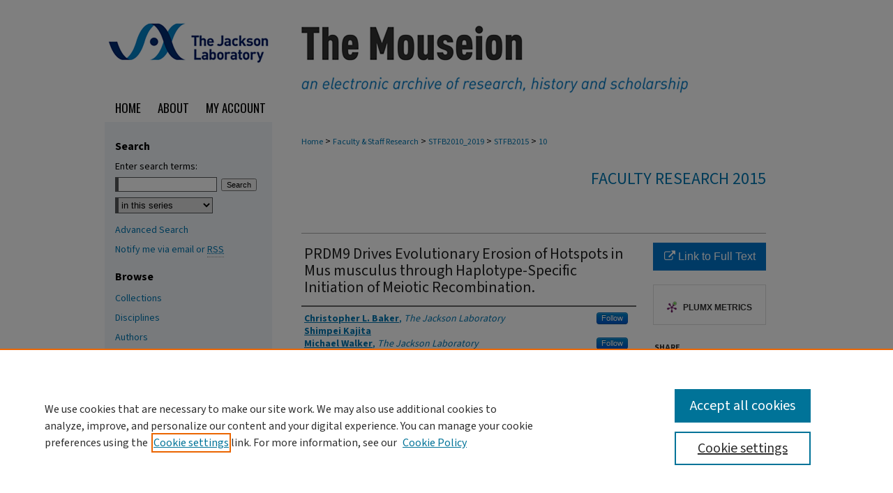

--- FILE ---
content_type: text/html; charset=UTF-8
request_url: https://mouseion.jax.org/stfb2015/10/
body_size: 10188
content:

<!DOCTYPE html>
<html lang="en">
<head><!-- inj yui3-seed: --><script type='text/javascript' src='//cdnjs.cloudflare.com/ajax/libs/yui/3.6.0/yui/yui-min.js'></script><script type='text/javascript' src='//ajax.googleapis.com/ajax/libs/jquery/1.10.2/jquery.min.js'></script><!-- Adobe Analytics --><script type='text/javascript' src='https://assets.adobedtm.com/4a848ae9611a/d0e96722185b/launch-d525bb0064d8.min.js'></script><script type='text/javascript' src=/assets/nr_browser_production.js></script>

<!-- def.1 -->
<meta charset="utf-8">
<meta name="viewport" content="width=device-width">
<title>
"PRDM9 Drives Evolutionary Erosion of Hotspots in Mus musculus through " by Christopher L. Baker, Shimpei Kajita et al.
</title>


<!-- FILE article_meta-tags.inc --><!-- FILE: /srv/sequoia/main/data/assets/site/article_meta-tags.inc -->
<meta itemprop="name" content="PRDM9 Drives Evolutionary Erosion of Hotspots in Mus musculus through Haplotype-Specific Initiation of Meiotic Recombination.">
<meta property="og:title" content="PRDM9 Drives Evolutionary Erosion of Hotspots in Mus musculus through Haplotype-Specific Initiation of Meiotic Recombination.">
<meta name="twitter:title" content="PRDM9 Drives Evolutionary Erosion of Hotspots in Mus musculus through Haplotype-Specific Initiation of Meiotic Recombination.">
<meta property="article:author" content="Christopher L Baker">
<meta name="author" content="Christopher L Baker">
<meta property="article:author" content="Shimpei Kajita">
<meta name="author" content="Shimpei Kajita">
<meta property="article:author" content="Michael Walker">
<meta name="author" content="Michael Walker">
<meta property="article:author" content="Ruth L Saxl">
<meta name="author" content="Ruth L Saxl">
<meta property="article:author" content="Narayanan Raghupathy">
<meta name="author" content="Narayanan Raghupathy">
<meta property="article:author" content="Kwangbom Choi">
<meta name="author" content="Kwangbom Choi">
<meta property="article:author" content="Petko M Petkov">
<meta name="author" content="Petko M Petkov">
<meta property="article:author" content="Kenneth Paigen">
<meta name="author" content="Kenneth Paigen">
<meta name="robots" content="noodp, noydir">
<meta name="description" content="Meiotic recombination generates new genetic variation and assures the proper segregation of chromosomes in gametes. PRDM9, a zinc finger protein with histone methyltransferase activity, initiates meiotic recombination by binding DNA at recombination hotspots and directing the position of DNA double-strand breaks (DSB). The DSB repair mechanism suggests that hotspots should eventually self-destruct, yet genome-wide recombination levels remain constant, a conundrum known as the hotspot paradox. To test if PRDM9 drives this evolutionary erosion, we measured activity of the Prdm9Cst allele in two Mus musculus subspecies, M.m. castaneus, in which Prdm9Cst arose, and M.m. domesticus, into which Prdm9Cst was introduced experimentally. Comparing these two strains, we find that haplotype differences at hotspots lead to qualitative and quantitative changes in PRDM9 binding and activity. Using Mus spretus as an outlier, we found most variants affecting PRDM9Cst binding arose and were fixed in M.m. castaneus, suppressing hotspot activity. Furthermore, M.m. castaneus×M.m. domesticus F1 hybrids exhibit novel hotspots, with large haplotype biases in both PRDM9 binding and chromatin modification. These novel hotspots represent sites of historic evolutionary erosion that become activated in hybrids due to crosstalk between one parent&#039;s Prdm9 allele and the opposite parent&#039;s chromosome. Together these data support a model where haplotype-specific PRDM9 binding directs biased gene conversion at hotspots, ultimately leading to hotspot erosion. PLoS Genet 2015 Jan 8; 11(1):e1004916.">
<meta itemprop="description" content="Meiotic recombination generates new genetic variation and assures the proper segregation of chromosomes in gametes. PRDM9, a zinc finger protein with histone methyltransferase activity, initiates meiotic recombination by binding DNA at recombination hotspots and directing the position of DNA double-strand breaks (DSB). The DSB repair mechanism suggests that hotspots should eventually self-destruct, yet genome-wide recombination levels remain constant, a conundrum known as the hotspot paradox. To test if PRDM9 drives this evolutionary erosion, we measured activity of the Prdm9Cst allele in two Mus musculus subspecies, M.m. castaneus, in which Prdm9Cst arose, and M.m. domesticus, into which Prdm9Cst was introduced experimentally. Comparing these two strains, we find that haplotype differences at hotspots lead to qualitative and quantitative changes in PRDM9 binding and activity. Using Mus spretus as an outlier, we found most variants affecting PRDM9Cst binding arose and were fixed in M.m. castaneus, suppressing hotspot activity. Furthermore, M.m. castaneus×M.m. domesticus F1 hybrids exhibit novel hotspots, with large haplotype biases in both PRDM9 binding and chromatin modification. These novel hotspots represent sites of historic evolutionary erosion that become activated in hybrids due to crosstalk between one parent&#039;s Prdm9 allele and the opposite parent&#039;s chromosome. Together these data support a model where haplotype-specific PRDM9 binding directs biased gene conversion at hotspots, ultimately leading to hotspot erosion. PLoS Genet 2015 Jan 8; 11(1):e1004916.">
<meta name="twitter:description" content="Meiotic recombination generates new genetic variation and assures the proper segregation of chromosomes in gametes. PRDM9, a zinc finger protein with histone methyltransferase activity, initiates meiotic recombination by binding DNA at recombination hotspots and directing the position of DNA double-strand breaks (DSB). The DSB repair mechanism suggests that hotspots should eventually self-destruct, yet genome-wide recombination levels remain constant, a conundrum known as the hotspot paradox. To test if PRDM9 drives this evolutionary erosion, we measured activity of the Prdm9Cst allele in two Mus musculus subspecies, M.m. castaneus, in which Prdm9Cst arose, and M.m. domesticus, into which Prdm9Cst was introduced experimentally. Comparing these two strains, we find that haplotype differences at hotspots lead to qualitative and quantitative changes in PRDM9 binding and activity. Using Mus spretus as an outlier, we found most variants affecting PRDM9Cst binding arose and were fixed in M.m. castaneus, suppressing hotspot activity. Furthermore, M.m. castaneus×M.m. domesticus F1 hybrids exhibit novel hotspots, with large haplotype biases in both PRDM9 binding and chromatin modification. These novel hotspots represent sites of historic evolutionary erosion that become activated in hybrids due to crosstalk between one parent&#039;s Prdm9 allele and the opposite parent&#039;s chromosome. Together these data support a model where haplotype-specific PRDM9 binding directs biased gene conversion at hotspots, ultimately leading to hotspot erosion. PLoS Genet 2015 Jan 8; 11(1):e1004916.">
<meta property="og:description" content="Meiotic recombination generates new genetic variation and assures the proper segregation of chromosomes in gametes. PRDM9, a zinc finger protein with histone methyltransferase activity, initiates meiotic recombination by binding DNA at recombination hotspots and directing the position of DNA double-strand breaks (DSB). The DSB repair mechanism suggests that hotspots should eventually self-destruct, yet genome-wide recombination levels remain constant, a conundrum known as the hotspot paradox. To test if PRDM9 drives this evolutionary erosion, we measured activity of the Prdm9Cst allele in two Mus musculus subspecies, M.m. castaneus, in which Prdm9Cst arose, and M.m. domesticus, into which Prdm9Cst was introduced experimentally. Comparing these two strains, we find that haplotype differences at hotspots lead to qualitative and quantitative changes in PRDM9 binding and activity. Using Mus spretus as an outlier, we found most variants affecting PRDM9Cst binding arose and were fixed in M.m. castaneus, suppressing hotspot activity. Furthermore, M.m. castaneus×M.m. domesticus F1 hybrids exhibit novel hotspots, with large haplotype biases in both PRDM9 binding and chromatin modification. These novel hotspots represent sites of historic evolutionary erosion that become activated in hybrids due to crosstalk between one parent&#039;s Prdm9 allele and the opposite parent&#039;s chromosome. Together these data support a model where haplotype-specific PRDM9 binding directs biased gene conversion at hotspots, ultimately leading to hotspot erosion. PLoS Genet 2015 Jan 8; 11(1):e1004916.">
<meta name="bepress_citation_series_title" content="Faculty Research 2015">
<meta name="bepress_citation_firstpage" content="1004916">
<meta name="bepress_citation_author" content="Baker, Christopher L">
<meta name="bepress_citation_author_institution" content="The Jackson Laboratory">
<meta name="bepress_citation_author" content="Kajita, Shimpei">
<meta name="bepress_citation_author" content="Walker, Michael">
<meta name="bepress_citation_author_institution" content="The Jackson Laboratory">
<meta name="bepress_citation_author" content="Saxl, Ruth L">
<meta name="bepress_citation_author_institution" content="The Jackson Laboratory">
<meta name="bepress_citation_author" content="Raghupathy, Narayanan">
<meta name="bepress_citation_author_institution" content="The Jackson Laboratory">
<meta name="bepress_citation_author" content="Choi, Kwangbom">
<meta name="bepress_citation_author_institution" content="The Jackson Laboratory">
<meta name="bepress_citation_author" content="Petkov, Petko M">
<meta name="bepress_citation_author_institution" content="The Jackson Laboratory">
<meta name="bepress_citation_author" content="Paigen, Kenneth">
<meta name="bepress_citation_author_institution" content="The Jackson Laboratory">
<meta name="bepress_citation_title" content="PRDM9 Drives Evolutionary Erosion of Hotspots in Mus musculus through Haplotype-Specific Initiation of Meiotic Recombination.">
<meta name="bepress_citation_date" content="2015">
<meta name="bepress_citation_volume" content="11">
<meta name="bepress_citation_issue" content="1">
<!-- FILE: /srv/sequoia/main/data/assets/site/ir_download_link.inc -->
<!-- FILE: /srv/sequoia/main/data/assets/site/article_meta-tags.inc (cont) -->
<meta name="bepress_citation_abstract_html_url" content="https://mouseion.jax.org/stfb2015/10">
<meta name="bepress_citation_pmid" content="25568937">
<meta name="bepress_citation_online_date" content="2015/1/19">
<meta name="viewport" content="width=device-width">
<!-- Additional Twitter data -->
<meta name="twitter:card" content="summary">
<!-- Additional Open Graph data -->
<meta property="og:type" content="article">
<meta property="og:url" content="https://mouseion.jax.org/stfb2015/10">
<meta property="og:site_name" content="The Mouseion at the JAXlibrary">


<!-- Amplitude -->
<script type="text/javascript">
(function(e,t){var n=e.amplitude||{_q:[],_iq:{}};var r=t.createElement("script")
;r.type="text/javascript";r.async=true
;r.src="https://cdn.amplitude.com/libs/amplitude-4.5.2-min.gz.js"
;r.integrity="5ceGNbvkytO+PTI82JRl6GwJjVCw6k79kP4le5L5/m0Zny1P7taAF6YVvC4z4Pgj"
;r.onload=function(){if(e.amplitude.runQueuedFunctions){
e.amplitude.runQueuedFunctions()}else{
console.log("[Amplitude] Error: could not load SDK")}}
;var i=t.getElementsByTagName("script")[0];i.parentNode.insertBefore(r,i)
;function s(e,t){e.prototype[t]=function(){
this._q.push([t].concat(Array.prototype.slice.call(arguments,0)));return this}}
var o=function(){this._q=[];return this}
;var a=["add","append","clearAll","prepend","set","setOnce","unset"]
;for(var u=0;u<a.length;u++){s(o,a[u])}n.Identify=o;var c=function(){this._q=[]
;return this}
;var l=["setProductId","setQuantity","setPrice","setRevenueType","setEventProperties"]
;for(var p=0;p<l.length;p++){s(c,l[p])}n.Revenue=c
;var d=["init","logEvent","logRevenue","setUserId","setUserProperties","setOptOut","setVersionName","setDomain","setDeviceId","setGlobalUserProperties","identify","clearUserProperties","setGroup","logRevenueV2","regenerateDeviceId","groupIdentify","logEventWithTimestamp","logEventWithGroups","setSessionId","resetSessionId"]
;function v(e){function t(t){e[t]=function(){
e._q.push([t].concat(Array.prototype.slice.call(arguments,0)))}}
for(var n=0;n<d.length;n++){t(d[n])}}v(n);n.getInstance=function(e){
e=(!e||e.length===0?"$default_instance":e).toLowerCase()
;if(!n._iq.hasOwnProperty(e)){n._iq[e]={_q:[]};v(n._iq[e])}return n._iq[e]}
;e.amplitude=n})(window,document);

amplitude.getInstance().init("1d890e80ea7a0ccc43c2b06438458f50");
</script>

<!-- FILE: article_meta-tags.inc (cont) -->
<meta name="bepress_is_article_cover_page" content="1">


<!-- sh.1 -->
<link rel="stylesheet" href="/ir-style.css" type="text/css" media="screen">
<link rel="stylesheet" href="/ir-custom.css" type="text/css" media="screen">
<link rel="stylesheet" href="../ir-custom.css" type="text/css" media="screen">
<link rel="stylesheet" href="/ir-local.css" type="text/css" media="screen">
<link rel="stylesheet" href="../ir-local.css" type="text/css" media="screen">
<link rel="stylesheet" href="/ir-print.css" type="text/css" media="print">
<link type="text/css" rel="stylesheet" href="/assets/floatbox/floatbox.css">
<link rel="alternate" type="application/rss+xml" title="Site Feed" href="/recent.rss">
<link rel="shortcut icon" href="/favicon.ico" type="image/x-icon">
<!--[if IE]>
<link rel="stylesheet" href="/ir-ie.css" type="text/css" media="screen">
<![endif]-->

<!-- JS  -->
<script type="text/javascript" src="/assets/jsUtilities.js"></script>
<script type="text/javascript" src="/assets/footnoteLinks.js"></script>
<script type="text/javascript" src="/assets/scripts/yui-init.pack.js"></script>
<script type="text/javascript" src="/assets/scripts/bepress-init.debug.js"></script>
<script type="text/javascript" src="/assets/scripts/JumpListYUI.pack.js"></script>

<!-- end sh.1 -->




<script type="text/javascript">var pageData = {"page":{"environment":"prod","productName":"bpdg","language":"en","name":"ir_series:article","businessUnit":"els:rp:st"},"visitor":{}};</script>

</head>
<body id="geo-series">
<!-- FILE /srv/sequoia/main/data/mouseion.jax.org/assets/header.pregen --><!-- FILE: /srv/sequoia/main/data/assets/site/mobile_nav.inc --><!--[if !IE]>-->
<script src="/assets/scripts/dc-mobile/dc-responsive-nav.js"></script>

<header id="mobile-nav" class="nav-down device-fixed-height" style="visibility: hidden;">
  
  
  <nav class="nav-collapse">
    <ul>
      <li class="menu-item active device-fixed-width"><a href="https://mouseion.jax.org" title="Home" data-scroll >Home</a></li>
      <li class="menu-item device-fixed-width"><a href="https://mouseion.jax.org/do/search/advanced/" title="Search" data-scroll ><i class="icon-search"></i> Search</a></li>
      <li class="menu-item device-fixed-width"><a href="https://mouseion.jax.org/communities.html" title="Browse" data-scroll >Browse Collections</a></li>
      <li class="menu-item device-fixed-width"><a href="/cgi/myaccount.cgi?context=stfb2015" title="My Account" data-scroll >My Account</a></li>
      <li class="menu-item device-fixed-width"><a href="https://mouseion.jax.org/about.html" title="About" data-scroll >About</a></li>
      <li class="menu-item device-fixed-width"><a href="https://network.bepress.com" title="Digital Commons Network" data-scroll ><img width="16" height="16" alt="DC Network" style="vertical-align:top;" src="/assets/md5images/8e240588cf8cd3a028768d4294acd7d3.png"> Digital Commons Network™</a></li>
    </ul>
  </nav>
</header>

<script src="/assets/scripts/dc-mobile/dc-mobile-nav.js"></script>
<!--<![endif]-->
<!-- FILE: /srv/sequoia/main/data/mouseion.jax.org/assets/header.pregen (cont) -->



<div id="jax">
	<div id="container">
		<a href="#main" class="skiplink" accesskey="2" >Skip to main content</a>

					
			<div id="header" role="banner">
				<a href="https://mouseion.jax.org" id="banner_link" title="The Mouseion at the JAXlibrary" >
					<img id="banner_image" alt="The Mouseion at the JAXlibrary" width='1960' height='270' src="/assets/md5images/3c3bb554dece5c5048f5fc8fdd77de78.png">
				</a>	
				
					<a href="http://www.jax.org/" id="logo_link" title="The Jackson Laboratory" >
						<img id="logo_image" alt="The Jackson Laboratory" width='480' height='270' src="/assets/md5images/bc4a6513e53f34005380a49de9daee1f.png">
					</a>	
				
			</div>
					
			<div id="navigation">
				<!-- FILE: /srv/sequoia/main/data/assets/site/ir_navigation.inc --><div id="tabs" role="navigation" aria-label="Main"><ul><li id="tabone"><a href="https://mouseion.jax.org" title="Home" ><span>Home</span></a></li><li id="tabtwo"><a href="https://mouseion.jax.org/about.html" title="About" ><span>About</span></a></li><li id="tabthree"><a href="https://mouseion.jax.org/faq.html" title="FAQ" ><span>FAQ</span></a></li><li id="tabfour"><a href="https://mouseion.jax.org/cgi/myaccount.cgi?context=stfb2015" title="My Account" ><span>My Account</span></a></li></ul></div>


<!-- FILE: /srv/sequoia/main/data/mouseion.jax.org/assets/header.pregen (cont) -->
			</div>
		

		<div id="wrapper">
			<div id="content">
				<div id="main" class="text" role="main">

<script type="text/javascript" src="/assets/floatbox/floatbox.js"></script>  
<!-- FILE: /srv/sequoia/main/data/mouseion.jax.org/assets/ir_series/article_pager.inc -->
<div id="breadcrumb">

<div class="crumbs"><!-- FILE: /srv/sequoia/main/data/assets/site/ir_breadcrumb.inc -->

<div class="crumbs" role="navigation" aria-label="Breadcrumb">
	<p>
	
	
			<a href="https://mouseion.jax.org" class="ignore" >Home</a>
	
	
	
	
	
	
	
	
	
	
	 <span aria-hidden="true">&gt;</span> 
		<a href="https://mouseion.jax.org/fac_research" class="ignore" >Faculty & Staff Research</a>
	
	
	
	
	
	
	 <span aria-hidden="true">&gt;</span> 
		<a href="https://mouseion.jax.org/stfb2010_2019" class="ignore" >STFB2010_2019</a>
	
	
	
	
	
	
	 <span aria-hidden="true">&gt;</span> 
		<a href="https://mouseion.jax.org/stfb2015" class="ignore" >STFB2015</a>
	
	
	
	
	
	 <span aria-hidden="true">&gt;</span> 
		<a href="https://mouseion.jax.org/stfb2015/10" class="ignore" aria-current="page" >10</a>
	
	
	
	</p>
</div>


<!-- FILE: /srv/sequoia/main/data/mouseion.jax.org/assets/ir_series/article_pager.inc (cont) --></div>
</div>
<!-- FILE: /srv/sequoia/main/data/assets/site/ir_series/article/index.html (cont) -->
<!-- FILE: /srv/sequoia/main/data/assets/site/ir_series/article/article_info.inc --><!-- FILE: /srv/sequoia/main/data/mouseion.jax.org/assets/openurl.inc -->



























<!-- FILE: /srv/sequoia/main/data/assets/site/ir_series/article/article_info.inc (cont) -->
<!-- FILE: /srv/sequoia/main/data/assets/site/ir_download_link.inc -->









	
	
	
    
    
    
	
	
	
	
	
		
		
	
	

<!-- FILE: /srv/sequoia/main/data/assets/site/ir_series/article/article_info.inc (cont) -->
<!-- FILE: /srv/sequoia/main/data/assets/site/ir_series/article/ir_article_header.inc -->


<div id="series-header">
<!-- FILE: /srv/sequoia/main/data/assets/site/ir_series/ir_series_logo.inc -->



 






	
	
	
	
	
	
<!-- FILE: /srv/sequoia/main/data/assets/site/ir_series/article/ir_article_header.inc (cont) --><h2 id="series-title"><a href="https://mouseion.jax.org/stfb2015" >Faculty Research 2015</a></h2></div>
<div style="clear: both">&nbsp;</div>

<div id="sub">
<div id="alpha">
<!-- FILE: /srv/sequoia/main/data/assets/site/ir_series/article/article_info.inc (cont) --><div id='title' class='element'>
<h1>PRDM9 Drives Evolutionary Erosion of Hotspots in Mus musculus through Haplotype-Specific Initiation of Meiotic Recombination.</h1>
</div>
<div class='clear'></div>
<div id='authors' class='element'>
<h2 class='visually-hidden'>Authors</h2>
<p class="author"><a href='https://mouseion.jax.org/do/search/?q=bp_author_id%3A%22536550ac-62fc-4ebf-9844-c5b224adeb74%22%20OR%20%28author%3A%22Christopher%20L.%20Baker%22%20AND%20-bp_author_id%3A%5B%2A%20TO%20%2A%5D%29&start=0&context=2481725'><strong>Christopher L. Baker</strong>, <em>The Jackson Laboratory</em></a><a rel="nofollow" href="https://network.bepress.com/api/follow/subscribe?user=NTM4ODkzZjY5YjA5MzY1NQ%3D%3D&amp;institution=NTNmYWRkNmFkZDhmZTgwYw%3D%3D&amp;format=html" data-follow-set="user:NTM4ODkzZjY5YjA5MzY1NQ== institution:NTNmYWRkNmFkZDhmZTgwYw==" title="Follow Christopher L. Baker" class="btn followable">Follow</a><br />
<a href='https://mouseion.jax.org/do/search/?q=author%3A%22Shimpei%20Kajita%22&start=0&context=2481725'><strong>Shimpei Kajita</strong></a><br />
<a href='https://mouseion.jax.org/do/search/?q=bp_author_id%3A%2212af1308-24e6-49a6-b371-00d9182ef0d8%22%20OR%20%28author%3A%22Michael%20Walker%22%20AND%20-bp_author_id%3A%5B%2A%20TO%20%2A%5D%29&start=0&context=2481725'><strong>Michael Walker</strong>, <em>The Jackson Laboratory</em></a><a rel="nofollow" href="https://network.bepress.com/api/follow/subscribe?user=NzAwZmY3ZjBlZjZiOWE5Yg%3D%3D&amp;institution=NTNmYWRkNmFkZDhmZTgwYw%3D%3D&amp;format=html" data-follow-set="user:NzAwZmY3ZjBlZjZiOWE5Yg== institution:NTNmYWRkNmFkZDhmZTgwYw==" title="Follow Michael Walker" class="btn followable">Follow</a><br />
<a href='https://mouseion.jax.org/do/search/?q=bp_author_id%3A%22aacc41cd-6426-475e-8837-c6fb964ca293%22%20OR%20%28author%3A%22Ruth%20L.%20Saxl%22%20AND%20-bp_author_id%3A%5B%2A%20TO%20%2A%5D%29&start=0&context=2481725'><strong>Ruth L. Saxl</strong>, <em>The Jackson Laboratory</em></a><a rel="nofollow" href="https://network.bepress.com/api/follow/subscribe?user=NGQwODBlM2Q2M2MzYjQyMw%3D%3D&amp;institution=NTNmYWRkNmFkZDhmZTgwYw%3D%3D&amp;format=html" data-follow-set="user:NGQwODBlM2Q2M2MzYjQyMw== institution:NTNmYWRkNmFkZDhmZTgwYw==" title="Follow Ruth L. Saxl" class="btn followable">Follow</a><br />
<a href='https://mouseion.jax.org/do/search/?q=bp_author_id%3A%22da29eeb2-145e-41c5-91d2-97099abec0f2%22%20OR%20%28author%3A%22Narayanan%20Raghupathy%22%20AND%20-bp_author_id%3A%5B%2A%20TO%20%2A%5D%29&start=0&context=2481725'><strong>Narayanan Raghupathy</strong>, <em>The Jackson Laboratory</em></a><a rel="nofollow" href="https://network.bepress.com/api/follow/subscribe?user=MWEzYjYxNDk3NDA1OGYxYw%3D%3D&amp;institution=NTNmYWRkNmFkZDhmZTgwYw%3D%3D&amp;format=html" data-follow-set="user:MWEzYjYxNDk3NDA1OGYxYw== institution:NTNmYWRkNmFkZDhmZTgwYw==" title="Follow Narayanan Raghupathy" class="btn followable">Follow</a><br />
<a href='https://mouseion.jax.org/do/search/?q=bp_author_id%3A%22ad47495c-cb4b-4864-ad90-96446725a241%22%20OR%20%28author%3A%22Kwangbom%20Choi%22%20AND%20-bp_author_id%3A%5B%2A%20TO%20%2A%5D%29&start=0&context=2481725'><strong>Kwangbom Choi</strong>, <em>The Jackson Laboratory</em></a><a rel="nofollow" href="https://network.bepress.com/api/follow/subscribe?user=NzJmODhjZjA3N2NkM2JkNQ%3D%3D&amp;institution=NTNmYWRkNmFkZDhmZTgwYw%3D%3D&amp;format=html" data-follow-set="user:NzJmODhjZjA3N2NkM2JkNQ== institution:NTNmYWRkNmFkZDhmZTgwYw==" title="Follow Kwangbom Choi" class="btn followable">Follow</a><br />
<a href='https://mouseion.jax.org/do/search/?q=bp_author_id%3A%22353237a4-8747-4fc5-ada4-e8641bc7189c%22%20OR%20%28author%3A%22Petko%20M.%20Petkov%22%20AND%20-bp_author_id%3A%5B%2A%20TO%20%2A%5D%29&start=0&context=2481725'><strong>Petko M. Petkov</strong>, <em>The Jackson Laboratory</em></a><a rel="nofollow" href="https://network.bepress.com/api/follow/subscribe?user=ZDUxMmRkZjc0ZTQwYWJlNw%3D%3D&amp;institution=NTNmYWRkNmFkZDhmZTgwYw%3D%3D&amp;format=html" data-follow-set="user:ZDUxMmRkZjc0ZTQwYWJlNw== institution:NTNmYWRkNmFkZDhmZTgwYw==" title="Follow Petko M. Petkov" class="btn followable">Follow</a><br />
<a href='https://mouseion.jax.org/do/search/?q=bp_author_id%3A%22ba9750a0-fab7-4548-9fc2-35df0c68b57a%22%20OR%20%28author%3A%22Kenneth%20Paigen%22%20AND%20-bp_author_id%3A%5B%2A%20TO%20%2A%5D%29&start=0&context=2481725'><strong>Kenneth Paigen</strong>, <em>The Jackson Laboratory</em></a><a rel="nofollow" href="https://network.bepress.com/api/follow/subscribe?user=Y2FmODdlZWJhNDg4NzYwYQ%3D%3D&amp;institution=NTNmYWRkNmFkZDhmZTgwYw%3D%3D&amp;format=html" data-follow-set="user:Y2FmODdlZWJhNDg4NzYwYQ== institution:NTNmYWRkNmFkZDhmZTgwYw==" title="Follow Kenneth Paigen" class="btn followable">Follow</a><br />
</p></div>
<div class='clear'></div>
<div id='document_type' class='element'>
<h2 class='field-heading'>Document Type</h2>
<p>Article</p>
</div>
<div class='clear'></div>
<div id='publication_date' class='element'>
<h2 class='field-heading'>Publication Date</h2>
<p>1-8-2015</p>
</div>
<div class='clear'></div>
<div id='jax_source' class='element'>
<h2 class='field-heading'>JAX Source</h2>
<p>PLoS Genet 2015 Jan 8; 11(1):e1004916.</p>
</div>
<div class='clear'></div>
<div id='volnum' class='element'>
<h2 class='field-heading'>Volume</h2>
<p>11</p>
</div>
<div class='clear'></div>
<div id='issnum' class='element'>
<h2 class='field-heading'>Issue</h2>
<p>1</p>
</div>
<div class='clear'></div>
<div id='fpage' class='element'>
<h2 class='field-heading'>First Page</h2>
<p>1004916</p>
</div>
<div class='clear'></div>
<div id='lpage' class='element'>
<h2 class='field-heading'>Last Page</h2>
<p>1004916</p>
</div>
<div class='clear'></div>
<div id='issn' class='element'>
<h2 class='field-heading'>ISSN</h2>
<p>1553-7404</p>
</div>
<div class='clear'></div>
<div id='pubmedid' class='element'>
<h2 class='field-heading'>PMID</h2>
<p>25568937</p>
</div>
<div class='clear'></div>
<div id='grant' class='element'>
<h2 class='field-heading'>Grant</h2>
<p>CA034196, GM076468, GM078452, GM083408, GM078643</p>
</div>
<div class='clear'></div>
<div id='abstract' class='element'>
<h2 class='field-heading'>Abstract</h2>
<p>Meiotic recombination generates new genetic variation and assures the proper segregation of chromosomes in gametes. PRDM9, a zinc finger protein with histone methyltransferase activity, initiates meiotic recombination by binding DNA at recombination hotspots and directing the position of DNA double-strand breaks (DSB). The DSB repair mechanism suggests that hotspots should eventually self-destruct, yet genome-wide recombination levels remain constant, a conundrum known as the hotspot paradox. To test if PRDM9 drives this evolutionary erosion, we measured activity of the Prdm9Cst allele in two Mus musculus subspecies, M.m. castaneus, in which Prdm9Cst arose, and M.m. domesticus, into which Prdm9Cst was introduced experimentally. Comparing these two strains, we find that haplotype differences at hotspots lead to qualitative and quantitative changes in PRDM9 binding and activity. Using Mus spretus as an outlier, we found most variants affecting PRDM9Cst binding arose and were fixed in M.m. castaneus, suppressing hotspot activity. Furthermore, M.m. castaneus×M.m. domesticus F1 hybrids exhibit novel hotspots, with large haplotype biases in both PRDM9 binding and chromatin modification. These novel hotspots represent sites of historic evolutionary erosion that become activated in hybrids due to crosstalk between one parent's Prdm9 allele and the opposite parent's chromosome. Together these data support a model where haplotype-specific PRDM9 binding directs biased gene conversion at hotspots, ultimately leading to hotspot erosion. PLoS Genet 2015 Jan 8; 11(1):e1004916.</p>
</div>
<div class='clear'></div>
<div id='recommended_citation' class='element'>
<h2 class='field-heading'>Recommended Citation</h2>
<!-- FILE: /srv/sequoia/main/data/mouseion.jax.org/assets/ir_series/ir_citation.inc -->


<p>
    
        Baker CL,
    
        Kajita S,
    
        Walker M,
    
        Saxl RL,
    
        Raghupathy N,
    
        Choi K,
    
        Petkov PM,
    
        Paigen K.
    
	PRDM9 Drives Evolutionary Erosion of Hotspots in Mus musculus through Haplotype-Specific Initiation of Meiotic Recombination. PLoS Genet 2015 Jan 8; 11(1):e1004916.
    <br>
</p>


<!-- FILE: /srv/sequoia/main/data/assets/site/ir_series/article/article_info.inc (cont) --></div>
<div class='clear'></div>
</div>
    </div>
    <div id='beta_7-3'>
<!-- FILE: /srv/sequoia/main/data/assets/site/info_box_7_3.inc --><!-- FILE: /srv/sequoia/main/data/mouseion.jax.org/assets/openurl.inc -->



























<!-- FILE: /srv/sequoia/main/data/assets/site/info_box_7_3.inc (cont) -->
<!-- FILE: /srv/sequoia/main/data/assets/site/ir_download_link.inc -->









	
	
	
    
    
    
	
	
	
	
	
		
		
	
	

<!-- FILE: /srv/sequoia/main/data/assets/site/info_box_7_3.inc (cont) -->


	<!-- FILE: /srv/sequoia/main/data/assets/site/info_box_download_button.inc --><div class="aside download-button">
    <a id="remote-link" class="btn" href="http://dx.doi.org/10.1371/journal.pgen.1004916" title="Link opens in new window" target="_blank" > 
    	<i class="icon-external-link" aria-hidden="true"></i>
      Link to Full Text
    </a>
</div>


<!-- FILE: /srv/sequoia/main/data/assets/site/info_box_7_3.inc (cont) -->
	<!-- FILE: /srv/sequoia/main/data/assets/site/info_box_embargo.inc -->
<!-- FILE: /srv/sequoia/main/data/assets/site/info_box_7_3.inc (cont) -->

<!-- FILE: /srv/sequoia/main/data/assets/site/info_box_custom_upper.inc -->
<!-- FILE: /srv/sequoia/main/data/assets/site/info_box_7_3.inc (cont) -->
<!-- FILE: /srv/sequoia/main/data/assets/site/info_box_openurl.inc -->
<!-- FILE: /srv/sequoia/main/data/assets/site/info_box_7_3.inc (cont) -->

<!-- FILE: /srv/sequoia/main/data/assets/site/info_box_article_metrics.inc -->






<div id="article-stats" class="aside hidden">

    <p class="article-downloads-wrapper hidden"><span id="article-downloads"></span> DOWNLOADS</p>
    <p class="article-stats-date hidden">Since January 19, 2015</p>

    <p class="article-plum-metrics">
        <a href="https://plu.mx/plum/a/?repo_url=https://mouseion.jax.org/stfb2015/10" class="plumx-plum-print-popup plum-bigben-theme" data-badge="true" data-hide-when-empty="true" ></a>
    </p>
</div>
<script type="text/javascript" src="//cdn.plu.mx/widget-popup.js"></script>



<!-- Article Download Counts -->
<script type="text/javascript" src="/assets/scripts/article-downloads.pack.js"></script>
<script type="text/javascript">
    insertDownloads(6542311);
</script>


<!-- Add border to Plum badge & download counts when visible -->
<script>
// bind to event when PlumX widget loads
jQuery('body').bind('plum:widget-load', function(e){
// if Plum badge is visible
  if (jQuery('.PlumX-Popup').length) {
// remove 'hidden' class
  jQuery('#article-stats').removeClass('hidden');
  jQuery('.article-stats-date').addClass('plum-border');
  }
});
// bind to event when page loads
jQuery(window).bind('load',function(e){
// if DC downloads are visible
  if (jQuery('#article-downloads').text().length > 0) {
// add border to aside
  jQuery('#article-stats').removeClass('hidden');
  }
});
</script>

<!-- Amplitude Event Tracking -->


<script>
$(function() {

  // This is the handler for Plum popup engagement on mouseover
  $("#article-stats").on("mouseover", "a.plx-wrapping-print-link", function(event) {
    // Send the event to Amplitude
    amplitude.getInstance().logEvent("plumPopupMouseover");
  });

  // This is the handler for Plum badge and 'see details' link clickthrough
  $("#article-stats").on("click", "div.ppp-container.ppp-small.ppp-badge", function(event) {
    // Send the event to Amplitude
    amplitude.getInstance().logEvent("plumDetailsClick");
  });

  // This is the handler for AddThis link clickthrough
  $(".addthis_toolbox").on("click", "a", function(event) {
    // Send the event to Amplitude
    amplitude.getInstance().logEvent("addThisClick");
  });

  // This is the handler for AddThis link clickthrough
  $(".aside.download-button").on("click", "a", function(event) {
    // Send the event to Amplitude
    amplitude.getInstance().logEvent("downloadClick");
  });

});
</script>




<!-- Adobe Analytics: Download Click Tracker -->
<script>

$(function() {

  // Download button click event tracker for PDFs
  $(".aside.download-button").on("click", "a#pdf", function(event) {
    pageDataTracker.trackEvent('navigationClick', {
      link: {
          location: 'aside download-button',
          name: 'pdf'
      }
    });
  });

  // Download button click event tracker for native files
  $(".aside.download-button").on("click", "a#native", function(event) {
    pageDataTracker.trackEvent('navigationClick', {
        link: {
            location: 'aside download-button',
            name: 'native'
        }
     });
  });

});

</script>
<!-- FILE: /srv/sequoia/main/data/assets/site/info_box_7_3.inc (cont) -->



	<!-- FILE: /srv/sequoia/main/data/assets/site/info_box_disciplines.inc -->




	
		
	



<!-- FILE: /srv/sequoia/main/data/assets/site/info_box_7_3.inc (cont) -->

<!-- FILE: /srv/sequoia/main/data/assets/site/bookmark_widget.inc -->

<div id="share" class="aside">
<h2>Share</h2>
	
	<div class="a2a_kit a2a_kit_size_24 a2a_default_style">
    	<a class="a2a_button_facebook"></a>
    	<a class="a2a_button_linkedin"></a>
		<a class="a2a_button_whatsapp"></a>
		<a class="a2a_button_email"></a>
    	<a class="a2a_dd"></a>
    	<script async src="https://static.addtoany.com/menu/page.js"></script>
	</div>
</div>

<!-- FILE: /srv/sequoia/main/data/assets/site/info_box_7_3.inc (cont) -->
<!-- FILE: /srv/sequoia/main/data/assets/site/info_box_geolocate.inc --><!-- FILE: /srv/sequoia/main/data/assets/site/ir_geolocate_enabled_and_displayed.inc -->

<!-- FILE: /srv/sequoia/main/data/assets/site/info_box_geolocate.inc (cont) -->

<!-- FILE: /srv/sequoia/main/data/assets/site/info_box_7_3.inc (cont) -->

	<!-- FILE: /srv/sequoia/main/data/assets/site/zotero_coins.inc -->

<span class="Z3988" title="ctx_ver=Z39.88-2004&amp;rft_val_fmt=info%3Aofi%2Ffmt%3Akev%3Amtx%3Ajournal&amp;rft_id=https%3A%2F%2Fmouseion.jax.org%2Fstfb2015%2F10&amp;rft.atitle=PRDM9%20Drives%20Evolutionary%20Erosion%20of%20Hotspots%20in%20Mus%20musculus%20through%20Haplotype-Specific%20Initiation%20of%20Meiotic%20Recombination.&amp;rft.aufirst=Christopher&amp;rft.aulast=Baker&amp;rft.au=Shimpei%20Kajita&amp;rft.au=Michael%20Walker&amp;rft.au=Ruth%20Saxl&amp;rft.au=Narayanan%20Raghupathy&amp;rft.au=Kwangbom%20Choi&amp;rft.au=Petko%20Petkov&amp;rft.au=Kenneth%20Paigen&amp;rft.jtitle=Faculty%20Research%202015&amp;rft.volume=11&amp;rft.issue=1&amp;rft.spage=1004916&amp;rft.epage=1004916&amp;rft.date=2015-01-08">COinS</span>
<!-- FILE: /srv/sequoia/main/data/assets/site/info_box_7_3.inc (cont) -->

<!-- FILE: /srv/sequoia/main/data/mouseion.jax.org/assets/info_box_custom_lower.inc -->

<!-- BEGIN Altmetric code -->
  

<div id='doi' class='aside'>
    <div class='altmetric-embed' data-badge-type='donut' data-doi="http://dx.doi.org/10.1371/journal.pgen.1004916" data-hide-no-mentions="true"></div>
    <script type='text/javascript' src='https://d1bxh8uas1mnw7.cloudfront.net/assets/embed.js'></script>
</div>
<div class='clear'></div>


  
<!-- END Altmetric Code --><!-- FILE: /srv/sequoia/main/data/assets/site/info_box_7_3.inc (cont) -->
<!-- FILE: /srv/sequoia/main/data/assets/site/ir_series/article/article_info.inc (cont) --></div>

<div class='clear'>&nbsp;</div>
<!-- FILE: /srv/sequoia/main/data/assets/site/ir_series/article/ir_article_custom_fields.inc -->


<!-- FILE: /srv/sequoia/main/data/assets/site/ir_series/article/article_info.inc (cont) -->

<!-- FILE: /srv/sequoia/main/data/assets/site/ir_series/article/index.html (cont) -->
<!-- FILE /srv/sequoia/main/data/assets/site/footer.pregen --></div>
	<div class="verticalalign">&nbsp;</div>
	<div class="clear">&nbsp;</div>

</div>

	<div id="sidebar" role="complementary">
	<!-- FILE: /srv/sequoia/main/data/assets/site/ir_sidebar_7_8.inc -->

	<!-- FILE: /srv/sequoia/main/data/assets/site/ir_sidebar_sort_sba.inc --><!-- FILE: /srv/sequoia/main/data/assets/site/ir_sidebar_custom_upper_7_8.inc -->

<!-- FILE: /srv/sequoia/main/data/assets/site/ir_sidebar_sort_sba.inc (cont) -->
<!-- FILE: /srv/sequoia/main/data/assets/site/ir_sidebar_search_7_8.inc --><h2>Search</h2>


	
<form method='get' action='https://mouseion.jax.org/do/search/' id="sidebar-search">
	<label for="search" accesskey="4">
		Enter search terms:
	</label>
		<div>
			<span class="border">
				<input type="text" name='q' class="search" id="search">
			</span> 
			<input type="submit" value="Search" class="searchbutton" style="font-size:11px;">
		</div>
	<label for="context" class="visually-hidden">
		Select context to search:
	</label> 
		<div>
			<span class="border">
				<select name="fq" id="context">
					
					
						<option value='virtual_ancestor_link:"https://mouseion.jax.org/stfb2015"'>in this series</option>
					
					
					
					<option value='virtual_ancestor_link:"https://mouseion.jax.org"'>in this repository</option>
					<option value='virtual_ancestor_link:"http:/"'>across all repositories</option>
				</select>
			</span>
		</div>
</form>

<p class="advanced">
	
	
		<a href="https://mouseion.jax.org/do/search/advanced/?fq=virtual_ancestor_link:%22https://mouseion.jax.org/stfb2015%22" >
			Advanced Search
		</a>
	
</p>
<!-- FILE: /srv/sequoia/main/data/assets/site/ir_sidebar_sort_sba.inc (cont) -->
<!-- FILE: /srv/sequoia/main/data/assets/site/ir_sidebar_notify_7_8.inc -->


	<ul id="side-notify">
		<li class="notify">
			<a href="https://mouseion.jax.org/stfb2015/announcements.html" title="Email or RSS Notifications" >
				Notify me via email or <acronym title="Really Simple Syndication">RSS</acronym>
			</a>
		</li>
	</ul>



<!-- FILE: /srv/sequoia/main/data/assets/site/urc_badge.inc -->






<!-- FILE: /srv/sequoia/main/data/assets/site/ir_sidebar_notify_7_8.inc (cont) -->

<!-- FILE: /srv/sequoia/main/data/assets/site/ir_sidebar_sort_sba.inc (cont) -->
<!-- FILE: /srv/sequoia/main/data/assets/site/ir_sidebar_custom_middle_7_8.inc --><!-- FILE: /srv/sequoia/main/data/assets/site/ir_sidebar_sort_sba.inc (cont) -->
<!-- FILE: /srv/sequoia/main/data/assets/site/ir_sidebar_browse.inc --><h2>Browse</h2>
<ul id="side-browse">


<li class="collections"><a href="https://mouseion.jax.org/communities.html" title="Browse by Collections" >Collections</a></li>
<li class="discipline-browser"><a href="https://mouseion.jax.org/do/discipline_browser/disciplines" title="Browse by Disciplines" >Disciplines</a></li>
<li class="author"><a href="https://mouseion.jax.org/authors.html" title="Browse by Author" >Authors</a></li>


</ul>
<!-- FILE: /srv/sequoia/main/data/assets/site/ir_sidebar_sort_sba.inc (cont) -->
<!-- FILE: /srv/sequoia/main/data/mouseion.jax.org/assets/ir_sidebar_author_7_8.inc -->


<!-- FILE: /srv/sequoia/main/data/assets/site/ir_sidebar_sort_sba.inc (cont) -->
<!-- FILE: /srv/sequoia/main/data/assets/site/ir_sidebar_custom_lower_7_8.inc --><!-- FILE: /srv/sequoia/main/data/assets/site/ir_sidebar_homepage_links_7_8.inc -->

<!-- FILE: /srv/sequoia/main/data/assets/site/ir_sidebar_custom_lower_7_8.inc (cont) -->
	



<!-- FILE: /srv/sequoia/main/data/assets/site/ir_sidebar_sort_sba.inc (cont) -->
<!-- FILE: /srv/sequoia/main/data/assets/site/ir_sidebar_sw_links_7_8.inc -->

	
		
	


	<!-- FILE: /srv/sequoia/main/data/assets/site/ir_sidebar_sort_sba.inc (cont) -->

<!-- FILE: /srv/sequoia/main/data/assets/site/ir_sidebar_geolocate.inc --><!-- FILE: /srv/sequoia/main/data/assets/site/ir_geolocate_enabled_and_displayed.inc -->

<!-- FILE: /srv/sequoia/main/data/assets/site/ir_sidebar_geolocate.inc (cont) -->

<!-- FILE: /srv/sequoia/main/data/assets/site/ir_sidebar_sort_sba.inc (cont) -->
<!-- FILE: /srv/sequoia/main/data/mouseion.jax.org/assets/ir_sidebar_custom_lowest_7_8.inc -->	<!-- For custom sidebar content, delete the <magic ignore> tags around the <div> below 
		as well as these instructions.  Use the example formatting below to keep styling consistent. -->

<div id="sb-custom-lowest">
	<h2 class="sb-custom-title">Links</h2>
		<ul class="sb-custom-ul">
			<li class="sb-custom-li">
				<a href="https://www.jax.org/research-and-faculty/resources/joan-staats-library-at-the-jackson-laboratory" title="The Joan Staats Library" >The Joan Staats Library</a>
			</li>
			<li class="sb-custom-li">
				<a href=" https://www.jax.org" title="The Jackson Laboratory" >The Jackson Laboratory</a>
			</li>
			<li class="sb-custom-li">
				<a href=" https://www.jax.org/about-us/asset-request-form" title="JAX Asset Request Form" >JAX Asset Request Form</a>
			</li>			
		<li class="sb-custom-li">
		<script type="text/javascript">
    //<![CDATA[
        document.write("<a href='mailto:" + "library" + "@" + "jax.org" + "'>" + "Contact Us" + "<\/a>")
    //]]>
</script>
			</li>	
		</ul>
</div>




<!-- FILE: /srv/sequoia/main/data/assets/site/ir_sidebar_sort_sba.inc (cont) -->
<!-- FILE: /srv/sequoia/main/data/assets/site/ir_sidebar_7_8.inc (cont) -->



<!-- FILE: /srv/sequoia/main/data/assets/site/footer.pregen (cont) -->
	<div class="verticalalign">&nbsp;</div>
	</div>

</div>

<!-- FILE: /srv/sequoia/main/data/assets/site/ir_footer_content.inc --><div id="footer" role="contentinfo">
	
	
	<!-- FILE: /srv/sequoia/main/data/assets/site/ir_bepress_logo.inc --><div id="bepress">

<a href="https://www.elsevier.com/solutions/digital-commons" title="Elsevier - Digital Commons" >
	<em>Elsevier - Digital Commons</em>
</a>

</div>
<!-- FILE: /srv/sequoia/main/data/assets/site/ir_footer_content.inc (cont) -->
	<p>
		<a href="https://mouseion.jax.org" title="Home page" accesskey="1" >Home</a> | 
		<a href="https://mouseion.jax.org/about.html" title="About" >About</a> | 
		<a href="https://mouseion.jax.org/faq.html" title="FAQ" >FAQ</a> | 
		<a href="/cgi/myaccount.cgi?context=stfb2015" title="My Account Page" accesskey="3" >My Account</a> | 
		<a href="https://mouseion.jax.org/accessibility.html" title="Accessibility Statement" accesskey="0" >Accessibility Statement</a>
	</p>
	<p>
	
	
		<a class="secondary-link" href="https://www.bepress.com/privacy" title="Privacy Policy" >Privacy</a>
	
		<a class="secondary-link" href="https://www.bepress.com/copyright" title="Copyright Policy" >Copyright</a>	
	</p> 
	
</div>

<!-- FILE: /srv/sequoia/main/data/assets/site/footer.pregen (cont) -->

</div>
</div>

<!-- FILE: /srv/sequoia/main/data/mouseion.jax.org/assets/ir_analytics.inc --><!-- Google tag (gtag.js) -->  
<script async src=https://www.googletagmanager.com/gtag/js?id=G-5K91CFMXGP></script>  
<script>  
  window.dataLayer = window.dataLayer || [];  
  function gtag(){dataLayer.push(arguments);}  
  gtag('js', new Date());  
 
  gtag('config', 'G-5K91CFMXGP');  
</script> 
<!-- FILE: /srv/sequoia/main/data/assets/site/footer.pregen (cont) -->

<script type='text/javascript' src='/assets/scripts/bpbootstrap-20160726.pack.js'></script><script type='text/javascript'>BPBootstrap.init({appendCookie:''})</script></body></html>


--- FILE ---
content_type: application/javascript; charset=utf-8
request_url: https://cdnjs.cloudflare.com/ajax/libs/yui/3.6.0/anim-base/anim-base-min.js
body_size: 1358
content:
YUI.add("anim-base",function(b){var c="running",n="startTime",l="elapsedTime",j="start",i="tween",m="end",d="node",k="paused",o="reverse",h="iterationCount",a=Number;var f={},e;b.Anim=function(){b.Anim.superclass.constructor.apply(this,arguments);b.Anim._instances[b.stamp(this)]=this;};b.Anim.NAME="anim";b.Anim._instances={};b.Anim.RE_DEFAULT_UNIT=/^width|height|top|right|bottom|left|margin.*|padding.*|border.*$/i;b.Anim.DEFAULT_UNIT="px";b.Anim.DEFAULT_EASING=function(q,p,s,r){return s*q/r+p;};b.Anim._intervalTime=20;b.Anim.behaviors={left:{get:function(q,p){return q._getOffset(p);}}};b.Anim.behaviors.top=b.Anim.behaviors.left;b.Anim.DEFAULT_SETTER=function(t,u,w,x,z,s,v,y){var q=t._node,r=q._node,p=v(z,a(w),a(x)-a(w),s);if(r){if("style" in r&&(u in r.style||u in b.DOM.CUSTOM_STYLES)){y=y||"";q.setStyle(u,p+y);}else{if("attributes" in r&&u in r.attributes){q.setAttribute(u,p);}else{if(u in r){r[u]=p;}}}}else{if(q.set){q.set(u,p);}else{if(u in q){q[u]=p;}}}};b.Anim.DEFAULT_GETTER=function(s,p){var r=s._node,q=r._node,t="";if(q){if("style" in q&&(p in q.style||p in b.DOM.CUSTOM_STYLES)){t=r.getComputedStyle(p);}else{if("attributes" in q&&p in q.attributes){t=r.getAttribute(p);}else{if(p in q){t=q[p];}}}}else{if(r.get){t=r.get(p);}else{if(p in r){t=r[p];}}}return t;};b.Anim.ATTRS={node:{setter:function(p){if(p){if(typeof p=="string"||p.nodeType){p=b.one(p);}}this._node=p;if(!p){}return p;}},duration:{value:1},easing:{value:b.Anim.DEFAULT_EASING,setter:function(p){if(typeof p==="string"&&b.Easing){return b.Easing[p];}}},from:{},to:{},startTime:{value:0,readOnly:true},elapsedTime:{value:0,readOnly:true},running:{getter:function(){return !!f[b.stamp(this)];},value:false,readOnly:true},iterations:{value:1},iterationCount:{value:0,readOnly:true},direction:{value:"normal"},paused:{readOnly:true,value:false},reverse:{value:false}};b.Anim.run=function(){var q=b.Anim._instances;for(var p in q){if(q[p].run){q[p].run();}}};b.Anim.pause=function(){for(var p in f){if(f[p].pause){f[p].pause();}}b.Anim._stopTimer();};b.Anim.stop=function(){for(var p in f){if(f[p].stop){f[p].stop();}}b.Anim._stopTimer();};b.Anim._startTimer=function(){if(!e){e=setInterval(b.Anim._runFrame,b.Anim._intervalTime);}};b.Anim._stopTimer=function(){clearInterval(e);e=0;};b.Anim._runFrame=function(){var p=true;for(var q in f){if(f[q]._runFrame){p=false;f[q]._runFrame();}}if(p){b.Anim._stopTimer();}};b.Anim.RE_UNITS=/^(-?\d*\.?\d*){1}(em|ex|px|in|cm|mm|pt|pc|%)*$/;var g={run:function(){if(this.get(k)){this._resume();}else{if(!this.get(c)){this._start();}}return this;},pause:function(){if(this.get(c)){this._pause();}return this;},stop:function(p){if(this.get(c)||this.get(k)){this._end(p);}return this;},_added:false,_start:function(){this._set(n,new Date()-this.get(l));this._actualFrames=0;if(!this.get(k)){this._initAnimAttr();}f[b.stamp(this)]=this;b.Anim._startTimer();this.fire(j);},_pause:function(){this._set(n,null);this._set(k,true);delete f[b.stamp(this)];this.fire("pause");},_resume:function(){this._set(k,false);f[b.stamp(this)]=this;this._set(n,new Date()-this.get(l));b.Anim._startTimer();this.fire("resume");},_end:function(p){var q=this.get("duration")*1000;if(p){this._runAttrs(q,q,this.get(o));}this._set(n,null);this._set(l,0);this._set(k,false);delete f[b.stamp(this)];this.fire(m,{elapsed:this.get(l)});},_runFrame:function(){var u=this._runtimeAttr.duration,r=new Date()-this.get(n),q=this.get(o),p=(r>=u),s,v;this._runAttrs(r,u,q);this._actualFrames+=1;this._set(l,r);this.fire(i);if(p){this._lastFrame();}},_runAttrs:function(A,z,w){var x=this._runtimeAttr,r=b.Anim.behaviors,y=x.easing,p=z,u=false,q,s,v;if(A>=z){u=true;}if(w){A=z-A;p=0;}for(v in x){if(x[v].to){q=x[v];s=(v in r&&"set" in r[v])?r[v].set:b.Anim.DEFAULT_SETTER;if(!u){s(this,v,q.from,q.to,A,z,y,q.unit);}else{s(this,v,q.from,q.to,p,z,y,q.unit);}}}},_lastFrame:function(){var p=this.get("iterations"),q=this.get(h);q+=1;if(p==="infinite"||q<p){if(this.get("direction")==="alternate"){this.set(o,!this.get(o));}this.fire("iteration");}else{q=0;this._end();}this._set(n,new Date());this._set(h,q);},_initAnimAttr:function(){var w=this.get("from")||{},v=this.get("to")||{},p={duration:this.get("duration")*1000,easing:this.get("easing")},r=b.Anim.behaviors,u=this.get(d),t,s,q;b.each(v,function(A,y){if(typeof A==="function"){A=A.call(this,u);}s=w[y];if(s===undefined){s=(y in r&&"get" in r[y])?r[y].get(this,y):b.Anim.DEFAULT_GETTER(this,y);}else{if(typeof s==="function"){s=s.call(this,u);}}var x=b.Anim.RE_UNITS.exec(s);var z=b.Anim.RE_UNITS.exec(A);s=x?x[1]:s;q=z?z[1]:A;t=z?z[2]:x?x[2]:"";if(!t&&b.Anim.RE_DEFAULT_UNIT.test(y)){t=b.Anim.DEFAULT_UNIT;}if(!s||!q){b.error('invalid "from" or "to" for "'+y+'"',"Anim");return;}p[y]={from:s,to:q,unit:t};},this);this._runtimeAttr=p;},_getOffset:function(q){var s=this._node,t=s.getComputedStyle(q),r=(q==="left")?"getX":"getY",u=(q==="left")?"setX":"setY";if(t==="auto"){var p=s.getStyle("position");if(p==="absolute"||p==="fixed"){t=s[r]();s[u](t);}else{t=0;}}return t;},destructor:function(){delete b.Anim._instances[b.stamp(this)];}};b.extend(b.Anim,b.Base,g);},"@VERSION@",{requires:["base-base","node-style"]});